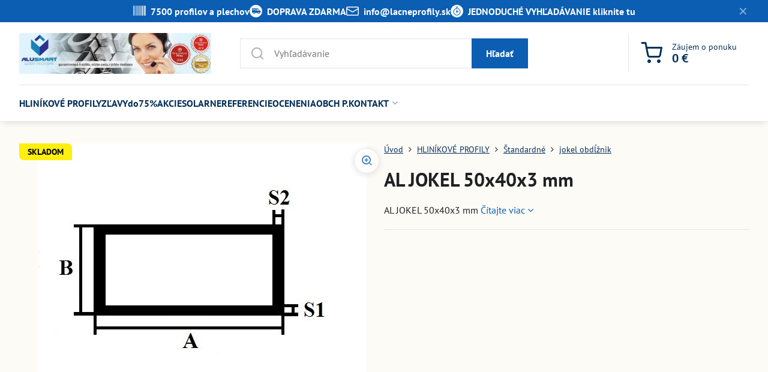

--- FILE ---
content_type: text/html; charset=UTF-8
request_url: https://www.lacneprofily.sk/p/41406/al-jokel-50x40x3-mm
body_size: 12294
content:

<!DOCTYPE html>
<html  data-lang-code="sk" lang="sk" class="no-js s1-hasHeader1 s1-hasFixedMenu" data-lssid="f27af1533297">
    <head>
        <meta charset="utf-8">
        		<title>AL JOKEL 50x40x3 mm</title>
        		<meta name="viewport" content="width=device-width, initial-scale=1" />
		         
<script data-privacy-group="script">
var FloxSettings = {
'cartItems': {},'cartProducts': {},'cartType': "slider",'loginType': "hidden",'regformType': "hidden",'langVer': "" 
}; 
 
</script>
<script data-privacy-group="script">
FloxSettings.img_size = { 'min': "50x50",'small': "120x120",'medium': "440x440",'large': "800x800",'max': "1600x1600",'product_antn': "440x440",'product_detail': "800x800" };
</script>
    <template id="privacy_iframe_info">
    <div class="floxIframeBlockedInfo" data-func-text="Funkčné" data-analytic-text="Analytické" data-ad-text="Marketingové" data-nosnippet="1">
    <div class="floxIframeBlockedInfo__common">
        <div class="likeH3">Externý obsah je blokovaný Voľbami súkromia</div>
        <p>Prajete si načítať externý obsah?</p>
    </div>
    <div class="floxIframeBlockedInfo__youtube">
        <div class="likeH3">Videá Youtube sú blokované Voľbami súkromia</div>
        <p>Prajete si načítať Youtube video?</p>
    </div>
    <div class="floxIframeBlockedInfo__buttons">
        <button class="button floxIframeBlockedInfo__once">Povoliť tentokrát</button>
        <button class="button floxIframeBlockedInfo__always" >Povoliť a zapamätať - súhlas s druhom cookie: </button>
    </div>
    <a class="floxIframeBlockedLink__common" href=""><i class="fa fa-external-link"></i> Otvoriť obsah v novom okne</a>
    <a class="floxIframeBlockedLink__youtube" href=""><i class="fa fa-external-link"></i> Otvoriť video v novom okne</a>
</div>
</template>
<script type="text/javascript" data-privacy-group="script">
FloxSettings.options={},FloxSettings.options.MANDATORY=1,FloxSettings.options.FUNC=2,FloxSettings.options.ANALYTIC=4,FloxSettings.options.AD=8;
FloxSettings.options.fullConsent=15;FloxSettings.options.maxConsent=15;FloxSettings.options.consent=0,localStorage.getItem("floxConsent")&&(FloxSettings.options.consent=parseInt(localStorage.getItem("floxConsent")));FloxSettings.options.sync=1;FloxSettings.google_consent2_options={},FloxSettings.google_consent2_options.AD_DATA=1,FloxSettings.google_consent2_options.AD_PERSON=2;FloxSettings.google_consent2_options.consent=-1,localStorage.getItem("floxGoogleConsent2")&&(FloxSettings.google_consent2_options.consent=parseInt(localStorage.getItem("floxGoogleConsent2")));const privacyIsYoutubeUrl=function(e){return e.includes("youtube.com/embed")||e.includes("youtube-nocookie.com/embed")},privacyIsGMapsUrl=function(e){return e.includes("google.com/maps/embed")||/maps\.google\.[a-z]{2,3}\/maps/i.test(e)},privacyGetPrivacyGroup=function(e){var t="";if(e.getAttribute("data-privacy-group")?t=e.getAttribute("data-privacy-group"):e.closest("*[data-privacy-group]")&&(t=e.closest("*[data-privacy-group]").getAttribute("data-privacy-group")),"IFRAME"===e.tagName){let r=e.src||"";privacyIsYoutubeUrl(r)&&(e.setAttribute("data-privacy-group","func"),t="func"),privacyIsGMapsUrl(r)&&(e.setAttribute("data-privacy-group","func"),t="func")}return"regular"===t&&(t="script"),t},privacyBlockScriptNode=function(e){e.type="javascript/blocked";let t=function(r){"javascript/blocked"===e.getAttribute("type")&&r.preventDefault(),e.removeEventListener("beforescriptexecute",t)};e.addEventListener("beforescriptexecute",t)},privacyHandleScriptTag=function(e){let t=privacyGetPrivacyGroup(e);if(t){if("script"===t)return;"mandatory"===t||"func"===t&&FloxSettings.options.consent&FloxSettings.options.FUNC||"analytic"===t&&FloxSettings.options.consent&FloxSettings.options.ANALYTIC||"ad"===t&&FloxSettings.options.consent&FloxSettings.options.AD||privacyBlockScriptNode(e)}else FloxSettings.options.allow_unclassified||privacyBlockScriptNode(e)},privacyShowPlaceholder=function(e){let t=privacyGetPrivacyGroup(e);var r=document.querySelector("#privacy_iframe_info").content.cloneNode(!0),i=r.querySelector(".floxIframeBlockedInfo__always");i.textContent=i.textContent+r.firstElementChild.getAttribute("data-"+t+"-text"),r.firstElementChild.setAttribute("data-"+t,"1"),r.firstElementChild.removeAttribute("data-func-text"),r.firstElementChild.removeAttribute("data-analytic-text"),r.firstElementChild.removeAttribute("data-ad-text");let o=e.parentNode.classList.contains("blockYoutube");if(e.style.height){let a=e.style.height,c=e.style.width;e.setAttribute("data-privacy-style-height",a),r.firstElementChild.style.setProperty("--iframe-h",a),r.firstElementChild.style.setProperty("--iframe-w",c),e.style.height="0"}else if(e.getAttribute("height")){let n=e.getAttribute("height").replace("px",""),l=e.getAttribute("width").replace("px","");e.setAttribute("data-privacy-height",n),n.includes("%")?r.firstElementChild.style.setProperty("--iframe-h",n):r.firstElementChild.style.setProperty("--iframe-h",n+"px"),l.includes("%")?r.firstElementChild.style.setProperty("--iframe-w",l):r.firstElementChild.style.setProperty("--iframe-w",l+"px"),e.setAttribute("height",0)}else if(o&&e.parentNode.style.maxHeight){let s=e.parentNode.style.maxHeight,p=e.parentNode.style.maxWidth;r.firstElementChild.style.setProperty("--iframe-h",s),r.firstElementChild.style.setProperty("--iframe-w",p)}let u=e.getAttribute("data-privacy-src")||"";privacyIsYoutubeUrl(u)?(r.querySelector(".floxIframeBlockedInfo__common").remove(),r.querySelector(".floxIframeBlockedLink__common").remove(),r.querySelector(".floxIframeBlockedLink__youtube").setAttribute("href",u.replace("/embed/","/watch?v="))):u?(r.querySelector(".floxIframeBlockedInfo__youtube").remove(),r.querySelector(".floxIframeBlockedLink__youtube").remove(),r.querySelector(".floxIframeBlockedLink__common").setAttribute("href",u)):(r.querySelector(".floxIframeBlockedInfo__once").remove(),r.querySelector(".floxIframeBlockedInfo__youtube").remove(),r.querySelector(".floxIframeBlockedLink__youtube").remove(),r.querySelector(".floxIframeBlockedLink__common").remove(),r.querySelector(".floxIframeBlockedInfo__always").classList.add("floxIframeBlockedInfo__always--reload")),e.parentNode.insertBefore(r,e.nextSibling),o&&e.parentNode.classList.add("blockYoutube--blocked")},privacyHidePlaceholderIframe=function(e){var t=e.nextElementSibling;if(t&&t.classList.contains("floxIframeBlockedInfo")){let r=e.parentNode.classList.contains("blockYoutube");r&&e.parentNode.classList.remove("blockYoutube--blocked"),e.getAttribute("data-privacy-style-height")?e.style.height=e.getAttribute("data-privacy-style-height"):e.getAttribute("data-privacy-height")?e.setAttribute("height",e.getAttribute("data-privacy-height")):e.classList.contains("invisible")&&e.classList.remove("invisible"),t.remove()}},privacyBlockIframeNode=function(e){var t=e.src||"";""===t&&e.getAttribute("data-src")&&(t=e.getAttribute("data-src")),e.setAttribute("data-privacy-src",t),e.removeAttribute("src"),!e.classList.contains("floxNoPrivacyPlaceholder")&&(!e.style.width||parseInt(e.style.width)>200)&&(!e.getAttribute("width")||parseInt(e.getAttribute("width"))>200)&&(!e.style.height||parseInt(e.style.height)>200)&&(!e.getAttribute("height")||parseInt(e.getAttribute("height"))>200)&&(!e.style.display||"none"!==e.style.display)&&(!e.style.visibility||"hidden"!==e.style.visibility)&&privacyShowPlaceholder(e)},privacyHandleIframeTag=function(e){let t=privacyGetPrivacyGroup(e);if(t){if("script"===t||"mandatory"===t)return;if("func"===t&&FloxSettings.options.consent&FloxSettings.options.FUNC)return;if("analytic"===t&&FloxSettings.options.consent&FloxSettings.options.ANALYTIC||"ad"===t&&FloxSettings.options.consent&FloxSettings.options.AD)return;privacyBlockIframeNode(e)}else{if(FloxSettings.options.allow_unclassified)return;privacyBlockIframeNode(e)}},privacyHandleYoutubeGalleryItem=function(e){if(!(FloxSettings.options.consent&FloxSettings.options.FUNC)){var t=e.closest(".gallery").getAttribute("data-preview-height"),r=e.getElementsByTagName("img")[0],i=r.getAttribute("src").replace(t+"/"+t,"800/800");r.classList.contains("flox-lazy-load")&&(i=r.getAttribute("data-src").replace(t+"/"+t,"800/800")),e.setAttribute("data-href",e.getAttribute("href")),e.setAttribute("href",i),e.classList.replace("ytb","ytbNoConsent")}},privacyBlockPrivacyElementNode=function(e){e.classList.contains("floxPrivacyPlaceholder")?(privacyShowPlaceholder(e),e.classList.add("invisible")):e.style.display="none"},privacyHandlePrivacyElementNodes=function(e){let t=privacyGetPrivacyGroup(e);if(t){if("script"===t||"mandatory"===t)return;if("func"===t&&FloxSettings.options.consent&FloxSettings.options.FUNC)return;if("analytic"===t&&FloxSettings.options.consent&FloxSettings.options.ANALYTIC||"ad"===t&&FloxSettings.options.consent&FloxSettings.options.AD)return;privacyBlockPrivacyElementNode(e)}else{if(FloxSettings.options.allow_unclassified)return;privacyBlockPrivacyElementNode(e)}};function privacyLoadScriptAgain(e){var t=document.getElementsByTagName("head")[0],r=document.createElement("script");r.src=e.getAttribute("src"),t.appendChild(r),e.parentElement.removeChild(e)}function privacyExecuteScriptAgain(e){var t=document.getElementsByTagName("head")[0],r=document.createElement("script");r.textContent=e.textContent,t.appendChild(r),e.parentElement.removeChild(e)}function privacyEnableScripts(){document.querySelectorAll('script[type="javascript/blocked"]').forEach(e=>{let t=privacyGetPrivacyGroup(e);(FloxSettings.options.consent&FloxSettings.options.ANALYTIC&&t.includes("analytic")||FloxSettings.options.consent&FloxSettings.options.AD&&t.includes("ad")||FloxSettings.options.consent&FloxSettings.options.FUNC&&t.includes("func"))&&(e.getAttribute("src")?privacyLoadScriptAgain(e):privacyExecuteScriptAgain(e))})}function privacyEnableIframes(){document.querySelectorAll("iframe[data-privacy-src]").forEach(e=>{let t=privacyGetPrivacyGroup(e);if(!(FloxSettings.options.consent&FloxSettings.options.ANALYTIC&&t.includes("analytic")||FloxSettings.options.consent&FloxSettings.options.AD&&t.includes("ad")||FloxSettings.options.consent&FloxSettings.options.FUNC&&t.includes("func")))return;privacyHidePlaceholderIframe(e);let r=e.getAttribute("data-privacy-src");e.setAttribute("src",r),e.removeAttribute("data-privacy-src")})}function privacyEnableYoutubeGalleryItems(){FloxSettings.options.consent&FloxSettings.options.FUNC&&(document.querySelectorAll(".ytbNoConsent").forEach(e=>{e.setAttribute("href",e.getAttribute("data-href")),e.classList.replace("ytbNoConsent","ytb")}),"function"==typeof initGalleryPlugin&&initGalleryPlugin())}function privacyEnableBlockedContent(e,t){document.querySelectorAll(".floxCaptchaCont").length&&(e&FloxSettings.options.FUNC)!=(t&FloxSettings.options.FUNC)?window.location.reload():(privacyEnableScripts(),privacyEnableIframes(),privacyEnableYoutubeGalleryItems(),"function"==typeof FloxSettings.privacyEnableScriptsCustom&&FloxSettings.privacyEnableScriptsCustom())}
function privacyUpdateConsent(){ FloxSettings.ga4&&"function"==typeof gtag&&gtag("consent","update",{ad_storage:FloxSettings.options.consent&FloxSettings.options.AD?"granted":"denied",analytics_storage:FloxSettings.options.consent&FloxSettings.options.ANALYTIC?"granted":"denied",functionality_storage:FloxSettings.options.consent&FloxSettings.options.FUNC?"granted":"denied",personalization_storage:FloxSettings.options.consent&FloxSettings.options.FUNC?"granted":"denied",security_storage:FloxSettings.options.consent&FloxSettings.options.FUNC?"granted":"denied",ad_user_data:FloxSettings.google_consent2_options.consent>-1&&FloxSettings.google_consent2_options.consent&FloxSettings.google_consent2_options.AD_DATA?"granted":"denied",ad_personalization:FloxSettings.google_consent2_options.consent>-1&&FloxSettings.google_consent2_options.consent&FloxSettings.google_consent2_options.AD_PERSON?"granted":"denied"});FloxSettings.gtm&&(gtag("consent","update",{ad_storage:FloxSettings.options.consent&FloxSettings.options.AD?"granted":"denied",analytics_storage:FloxSettings.options.consent&FloxSettings.options.ANALYTIC?"granted":"denied",functionality_storage:FloxSettings.options.consent&FloxSettings.options.FUNC?"granted":"denied",personalization_storage:FloxSettings.options.consent&FloxSettings.options.FUNC?"granted":"denied",security_storage:FloxSettings.options.consent&FloxSettings.options.FUNC?"granted":"denied",ad_user_data:FloxSettings.google_consent2_options.consent>-1&&FloxSettings.google_consent2_options.consent&FloxSettings.google_consent2_options.AD_DATA?"granted":"denied",ad_personalization:FloxSettings.google_consent2_options.consent>-1&&FloxSettings.google_consent2_options.consent&FloxSettings.google_consent2_options.AD_PERSON?"granted":"denied"}),dataLayer.push({cookie_consent:{marketing:FloxSettings.options.consent&FloxSettings.options.AD?"granted":"denied",analytics:FloxSettings.options.consent&FloxSettings.options.ANALYTIC?"granted":"denied"},event:"cookie_consent"}));if(FloxSettings.sklik&&FloxSettings.sklik.active){var e={rtgId:FloxSettings.sklik.seznam_retargeting_id,consent:FloxSettings.options.consent&&FloxSettings.options.consent&FloxSettings.options.ANALYTIC?1:0};"category"===FloxSettings.sklik.pageType?(e.category=FloxSettings.sklik.category,e.pageType=FloxSettings.sklik.pageType):"offerdetail"===FloxSettings.sklik.pagetype&&(e.itemId=FloxSettings.sklik.itemId,e.pageType=FloxSettings.sklik.pageType),window.rc&&window.rc.retargetingHit&&window.rc.retargetingHit(e)}"function"==typeof loadCartFromLS&&"function"==typeof saveCartToLS&&(loadCartFromLS(),saveCartToLS());}
const observer=new MutationObserver(e=>{e.forEach(({addedNodes:e})=>{e.forEach(e=>{if(FloxSettings.options.consent!==FloxSettings.options.maxConsent){if(1===e.nodeType&&"SCRIPT"===e.tagName)return privacyHandleScriptTag(e);if(1===e.nodeType&&"IFRAME"===e.tagName)return privacyHandleIframeTag(e);if(1===e.nodeType&&"A"===e.tagName&&e.classList.contains("ytb"))return privacyHandleYoutubeGalleryItem(e);if(1===e.nodeType&&"SCRIPT"!==e.tagName&&"IFRAME"!==e.tagName&&e.classList.contains("floxPrivacyElement"))return privacyHandlePrivacyElementNodes(e)}1===e.nodeType&&(e.classList.contains("mainPrivacyModal")||e.classList.contains("mainPrivacyBar"))&&(FloxSettings.options.consent>0&&!FloxSettings.options.forceShow&&-1!==FloxSettings.google_consent2_options.consent?e.style.display="none":FloxSettings.options.consent>0&&-1===FloxSettings.google_consent2_options.consent?e.classList.add("hideBWConsentOptions"):-1!==FloxSettings.google_consent2_options.consent&&e.classList.add("hideGC2ConsentOptions"))})})});observer.observe(document.documentElement,{childList:!0,subtree:!0}),document.addEventListener("DOMContentLoaded",function(){observer.disconnect()});const createElementBackup=document.createElement;document.createElement=function(...e){if("script"!==e[0].toLowerCase())return createElementBackup.bind(document)(...e);let n=createElementBackup.bind(document)(...e);return n.setAttribute("data-privacy-group","script"),n};
</script>

<meta name="referrer" content="no-referrer-when-downgrade">


<link rel="canonical" href="https://www.lacneprofily.sk/p/41406/al-jokel-50x40x3-mm">
    

<style itemscope itemtype="https://schema.org/WebPage" itemref="p1a p1b p1c"></style> 
<meta id="p1a" itemprop="name" content="AL JOKEL 50x40x3 mm">
<meta id="p1b" itemprop="description" content="">  
<meta property="og:title" content="AL JOKEL 50x40x3 mm">

<meta property="og:url" content="https://www.lacneprofily.sk/p/41406/al-jokel-50x40x3-mm">
<meta property="og:description" content="">

<meta name="twitter:card" content="summary_large_image">
<meta name="twitter:title" content="AL JOKEL 50x40x3 mm">
<meta name="twitter:description" content="">

    <meta property="og:locale" content="sk_SK">

    <meta property="og:type" content="product">
    <meta id="p1c" itemprop="image" content="https://www.lacneprofily.sk/resize/e/440/440/files/102-nakresy-detailne/101-nakres-jokel-obdlznik-detail.jpg">
    <meta property="og:image" content="https://www.lacneprofily.sk/resize/e/1200/630/files/102-nakresy-detailne/101-nakres-jokel-obdlznik-detail.jpg">  
    <meta name="twitter:image" content="https://www.lacneprofily.sk/resize/e/1200/630/files/102-nakresy-detailne/101-nakres-jokel-obdlznik-detail.jpg">
    <link href="https://www.lacneprofily.sk/resize/e/440/440/files/102-nakresy-detailne/101-nakres-jokel-obdlznik-detail.jpg" rel="previewimage">


<link rel="dns-prefetch" href="https://www.biznisweb.sk">
<link rel="preconnect" href="https://www.biznisweb.sk/" crossorigin>
<style type="text/css">
    

@font-face {
  font-family: 'PT Sans';
  font-style: normal;
  font-display: swap;
  font-weight: 400;
  src: local(''),
       url('https://www.biznisweb.sk/templates/bw-fonts/pt-sans-v17-latin-ext_latin-regular.woff2') format('woff2'),
       url('https://www.biznisweb.sk/templates/bw-fonts/pt-sans-v17-latin-ext_latin-regular.woff') format('woff');
}


@font-face {
  font-family: 'PT Sans';
  font-style: normal;
  font-display: swap;
  font-weight: 700;
  src: local(''),
       url('https://www.biznisweb.sk/templates/bw-fonts/pt-sans-v17-latin-ext_latin-700.woff2') format('woff2'),
       url('https://www.biznisweb.sk/templates/bw-fonts/pt-sans-v17-latin-ext_latin-700.woff') format('woff');
}
</style>

<link rel="preload" href="/erp-templates/skins/flat/universal/fonts/fontawesome-webfont.woff2" as="font" type="font/woff2" crossorigin>
<link href="/erp-templates/260116130509/universal.css" rel="stylesheet" type="text/css" media="all">  




  
<script data-privacy-group="regular">
    window.dataLayer = window.dataLayer || [];
    function gtag(){ dataLayer.push(arguments); }
    if(FloxSettings.options) {
        if(FloxSettings.options.consent) {
          gtag('consent', 'default', {
              'ad_storage': (FloxSettings.options.consent & FloxSettings.options.AD)?'granted':'denied',
              'analytics_storage': (FloxSettings.options.consent & FloxSettings.options.ANALYTIC)?'granted':'denied',
              'functionality_storage': (FloxSettings.options.consent & FloxSettings.options.FUNC)?'granted':'denied',
              'personalization_storage': (FloxSettings.options.consent & FloxSettings.options.FUNC)?'granted':'denied',
              'security_storage': (FloxSettings.options.consent & FloxSettings.options.FUNC)?'granted':'denied',
              'ad_user_data': ((FloxSettings.google_consent2_options.consent > -1) && FloxSettings.google_consent2_options.consent & FloxSettings.google_consent2_options.AD_DATA)?'granted':'denied',
              'ad_personalization': ((FloxSettings.google_consent2_options.consent > -1) && FloxSettings.google_consent2_options.consent & FloxSettings.google_consent2_options.AD_PERSON)?'granted':'denied'              
          });
          dataLayer.push({ 'cookie_consent': {
            'marketing': (FloxSettings.options.consent & FloxSettings.options.AD)?'granted':'denied',
            'analytics': (FloxSettings.options.consent & FloxSettings.options.ANALYTIC)?'granted':'denied'
          } });
        } else {
          gtag('consent', 'default', {
              'ad_storage': 'denied',
              'analytics_storage': 'denied',
              'functionality_storage': 'denied',
              'personalization_storage': 'denied',
              'security_storage': 'denied',
              'ad_user_data': 'denied',
              'ad_personalization': 'denied'
          });      
          dataLayer.push({ 'cookie_consent': {
            'marketing': 'denied',
            'analytics': 'denied'
            } 
          });    
        }    
    }
    
    dataLayer.push({
        'pageType' : 'product',
        'value': '0',
        'currency': 'EUR',
        'contentIds': ["41406"]
            });
 
    FloxSettings.currency = 'EUR';
    FloxSettings.gtm = { 'init': true, 'container_id': 'AW-17137581411', 'page_type': 'product' };
    </script>

    <!-- Google Tag Manager HEAD -->
<script data-privacy-group="regular">(function(w,d,s,l,i){w[l]=w[l]||[];w[l].push({'gtm.start':
new Date().getTime(),event:'gtm.js'});var f=d.getElementsByTagName(s)[0],
j=d.createElement(s),dl=l!='dataLayer'?'&l='+l:'';j.async=true;j.src=
'//www.googletagmanager.com/gtm.js?id='+i+dl;f.parentNode.insertBefore(j,f);
})(window,document,'script','dataLayer','AW-17137581411');</script>
 
<script data-privacy-group="mandatory">
    FloxSettings.trackerData = {
                    'cartIds': []
            };
    </script>    <!-- Global site tag (gtag.js) - Google Analytics -->
    <script async src="https://www.googletagmanager.com/gtag/js?id=G-LYTMZGP8RG" data-privacy-group="regular"></script>    
    <script data-privacy-group="regular">
        window.dataLayer = window.dataLayer || [];
        function gtag(){ dataLayer.push(arguments); }
        if(FloxSettings.options) {
          if(FloxSettings.options.consent) {
            gtag('consent', 'default', {
              'ad_storage': (FloxSettings.options.consent & FloxSettings.options.AD)?'granted':'denied',
              'analytics_storage': (FloxSettings.options.consent & FloxSettings.options.ANALYTIC)?'granted':'denied',
              'functionality_storage': (FloxSettings.options.consent & FloxSettings.options.FUNC)?'granted':'denied',
              'personalization_storage': (FloxSettings.options.consent & FloxSettings.options.FUNC)?'granted':'denied',
              'security_storage': (FloxSettings.options.consent & FloxSettings.options.FUNC)?'granted':'denied',
              'ad_user_data': ((FloxSettings.google_consent2_options.consent > -1) && FloxSettings.google_consent2_options.consent & FloxSettings.google_consent2_options.AD_DATA)?'granted':'denied',
              'ad_personalization': ((FloxSettings.google_consent2_options.consent > -1) && FloxSettings.google_consent2_options.consent & FloxSettings.google_consent2_options.AD_PERSON)?'granted':'denied',
              'wait_for_update': 500
            });  
          } else {
            gtag('consent', 'default', {
              'ad_storage': 'denied',
              'analytics_storage': 'denied',
              'functionality_storage': 'denied',
              'personalization_storage': 'denied',
              'security_storage': 'denied',
              'ad_user_data': 'denied',
              'ad_personalization': 'denied',
              'wait_for_update': 500
            });  
          }
        }
        gtag('js', new Date());
     
        gtag('set', { 'currency': 'EUR' }); 
      
    

    FloxSettings.ga4 = 1;
    FloxSettings.gtagID = 'G-LYTMZGP8RG';
    gtag('config', 'G-LYTMZGP8RG',{  'groups': 'ga4' });   

        gtag('config', 'AW-17137581411',{ 'allow_enhanced_conversions': true, 'send_page_view': false, 'groups': 'ga4' });       
  
    </script>   
 
    <link rel="shortcut icon" href="/files/temp/userexport/ast-logo-favicon.jpg">
    <link rel="icon" href="/files/temp/userexport/ast-logo-favicon.jpg?refresh" type="image/x-icon">

		<script data-privacy-group="script">
			FloxSettings.cartType = "same_page";
			FloxSettings.loginType = "custom";
			FloxSettings.regformType = "custom";
		</script>
												<style>
			:root {
				--s1-accentTransparent: #0B5EB217;
				--s1-accentComplement: #fff;
				--s1-maccentComplement: #fff;
				--s1-menuBgComplementTransparent: #000b;
				--s1-menuBgComplementTransparent2: #0002;
				--s1-menuBgComplement: #000;
				--s1-accentDark: #052f59;
			}
		</style>

		</head>
<body class="s1-pt-product ">
    
    <noscript class="noprint">
        <div id="noscript">
            Javascript není prohlížečem podporován nebo je vypnutý. Pro zobrazení stránky tak, jak byla zamýšlena, použijte prohlížeč s podporou JavaScript.
            <br>Pomoc: <a href="https://www.enable-javascript.com/" target="_blank">Enable-Javascript.com</a>.
        </div>
    </noscript>
    
    <div class="oCont remodal-bg">
																																					
								<aside class="s1-topInfo">
			<div class="iCont">
				<div class="s1-topInfo-close">✕</div>
						                        <div id="box-id-top_header_center" class="pagebox">
                                                        <div id="block-842" class="blockHighlights highlightsLayout-strip webtypBlok">
					<ul class="highlightsList highlightsTheme-strip">
																													<li class="highlightsItem s1-animate ">
					<a href="https://www.lacneprofily.sk/hlinikove-profily">						<figure class="highlightsFigCont">
							<div class="highlightsFig">
															        
    <i class="navIcon fa fa-barcode fa-fw"></i>
    
														</div>
							<figcaption class="s1-highlightsTextCont">
																	<strong class="highlightsFigTitle">7500 profilov a plechov</strong>
																							</figcaption>
						</figure>
					</a>				</li>
																								<li class="highlightsItem s1-animate ">
											<figure class="highlightsFigCont">
							<div class="highlightsFig">
															    <i class="navIcon navIconBWSet"><svg width="68" height="68" fill="currentColor" viewBox="0 0 68 68" xmlns="http://www.w3.org/2000/svg">
 <path d="m34 0a34 34 0 0 0-34 34 34 34 0 0 0 34 34 34 34 0 0 0 34-34 34 34 0 0 0-34-34zm-18.086 18.662a2.989 2.989 0 0 1 0.041016 0h26.355v0.03125c6.544 0.406 7.1146 5.3066 8.7676 8.8906 1.07 2.31 2.4509 3.7344 5.1699 3.7344a2.914 2.914 0 0 1 2.9141 2.9141v5.5215a3.788 3.788 0 0 1-3.7852 3.7891h-1.0723a5.624 5.624 0 0 1-11.217 0h-14.045a5.623 5.623 0 0 1-11.217 0h-0.18359a4.677 4.677 0 0 1-4.6758-4.6777v-17.215a2.989 2.989 0 0 1 2.9473-2.9883zm26.408 2.7129 0.050781 9.9492 7.9023-0.001953a15.972 15.972 0 0 1-2.4746-4.6992c-1.177-3.048-1.9245-4.977-5.4785-5.248zm-17.268 0.67773a2.521 2.521 0 0 0-0.13281 0.003907h-2.4004a0.731 0.731 0 0 0-0.72852 0.73047v7.1133a0.73047 0.73047 0 0 0 1.4609 0v-2.623h0.81641l2.2891 3.082a0.739 0.739 0 0 0 0.56641 0.26562l-0.001953-0.003906a0.727 0.727 0 0 0 0.57812-1.1719l-1.8633-2.2637a2.394 2.394 0 0 0 1.9375-2.5 2.521 2.521 0 0 0-2.5215-2.6328zm-9.1152 0.003907a0.73 0.73 0 0 0-0.72852 0.73047v7.1133a0.73 0.73 0 1 0 1.459 0v-2.9238h2.375a0.642 0.642 0 0 0 0-1.2832h-2.3809v-2.3281h3.2012a0.655 0.655 0 0 0 0-1.3086h-3.9258zm13.633 0a0.73 0.73 0 0 0-0.73047 0.73047v7.0078a0.73 0.73 0 0 0 0.73047 0.73047h4.0625l-0.001954-0.001953a0.655 0.655 0 1 0 0-1.3086h-3.332v-2.3145h2.377a0.642 0.642 0 1 0 0-1.2832h-2.377v-2.252h3.1992a0.655 0.655 0 0 0 0-1.3086h-3.9277zm6.582 0a0.73 0.73 0 0 0-0.72852 0.73047v7.0078a0.731 0.731 0 0 0 0.72852 0.73047h4.0645v-0.001953a0.655 0.655 0 0 0 0-1.3086h-3.334v-2.3145h2.377a0.642 0.642 0 0 0 0-1.2832h-2.377v-2.252h3.1934a0.655 0.655 0 0 0 0-1.3086h-3.9238zm-12.9 1.3086h1.6582a1.167 1.167 0 0 1 1.1582 1.3203 1.157 1.157 0 0 1-1.1172 1.3145h-1.6992v-2.6348zm0.23828 16.975a2.707 2.707 0 0 0-0.095704 0.001953 2.707 2.707 0 1 0 2.7461 3.2012 2.752 2.752 0 0 0 0.044922-0.44727 2.707 2.707 0 0 0-2.6953-2.7559zm25.262 0.005859a2.707 2.707 0 0 0-0.095703 0.001953 2.707 2.707 0 1 0 2.7461 3.2012v-0.005859a2.752 2.752 0 0 0 0.044922-0.44141 2.707 2.707 0 0 0-2.6953-2.7559z"/>
</svg> </i>

														</div>
							<figcaption class="s1-highlightsTextCont">
																	<strong class="highlightsFigTitle">DOPRAVA ZDARMA</strong>
																							</figcaption>
						</figure>
									</li>
																								<li class="highlightsItem s1-animate ">
											<figure class="highlightsFigCont">
							<div class="highlightsFig">
															    <i class="navIcon navIconBWSet"><svg xmlns="http://www.w3.org/2000/svg" width="34.079" height="24.679" viewBox="0 0 34.079 24.679" fill="currentColor">
  <path d="M48.018,22.66H21.982a4.027,4.027,0,0,0-4.022,4.022V43.318a4.028,4.028,0,0,0,4.022,4.022H48.018a4.028,4.028,0,0,0,4.022-4.022V26.682A4.027,4.027,0,0,0,48.018,22.66ZM21.982,25.084H48.018a1.6,1.6,0,0,1,1.6,1.6v.843L35.068,36.016l-14.684-8.7v-.629A1.6,1.6,0,0,1,21.982,25.084ZM48.018,44.916H21.982a1.6,1.6,0,0,1-1.6-1.6V30.128l14.061,8.336a1.208,1.208,0,0,0,1.229,0l13.942-8.137V43.318A1.6,1.6,0,0,1,48.018,44.916Z" transform="translate(-17.96 -22.66)"/>
</svg>
</i>

														</div>
							<figcaption class="s1-highlightsTextCont">
																	<strong class="highlightsFigTitle">info&#8203;@lacneprofily&#8203;.sk</strong>
																							</figcaption>
						</figure>
									</li>
																													<li class="highlightsItem s1-animate ">
					<a href="https://www.lacneprofily.sk/a/1/ako-jednoducho-vyhladavat-profily-">						<figure class="highlightsFigCont">
							<div class="highlightsFig">
															    <i class="navIcon navIconBWSet"><svg width="68" height="68" fill="currentColor" viewBox="0 0 68 68" xmlns="http://www.w3.org/2000/svg">
 <path d="m34 0a34 34 0 0 0-34 34 34 34 0 0 0 34 34 34 34 0 0 0 34-34 34 34 0 0 0-34-34zm-5.3789 10.791a1.573 1.573 0 0 1 0.10547 0h10.781a1.573 1.573 0 1 1 0 3.1445h-3.8184v4.1738 0.001953a19.55 19.55 0 1 1-3.1445-0.011719v-4.1641h-3.8184a1.5731 1.5731 0 0 1-0.10547-3.1445zm5.543 10.377a16.448 16.448 0 1 0-0.16406 32.896 16.466 16.466 0 0 0 16.447-16.449 16.448 16.448 0 0 0-16.283-16.447zm-0.22461 4.6875a1.572 1.572 0 0 1 1.6328 1.5723v6.2988a4.112 4.112 0 0 1 2.2637 2.2305h4.4648v-0.001953a1.573 1.573 0 1 1 0 3.1445h-4.4648a4.1 4.1 0 1 1-5.4082-5.3359v-6.3359a1.572 1.572 0 0 1 1.5117-1.5723z"/>
</svg> </i>

														</div>
							<figcaption class="s1-highlightsTextCont">
																	<strong class="highlightsFigTitle">JEDNODUCHÉ VYHĽADÁVANIE kliknite tu</strong>
																							</figcaption>
						</figure>
					</a>				</li>
					</ul>
		</div>

                             
            </div> 
    
	
			</div>
		</aside>
	


<header class="s1-header s1-header-style1  noprint">
	<section class="s1-header-cont s1-cont flex">
		<div class="s1-header-logo">
							<a class="s1-imglogo" href="/"><img src="/files/temp/userexport/ast-logo-sys-header.jpg" alt="Logo"></a>
					</div>
		<div class="s1-header-actions flex">
						<div class="s1-header-search">
				<!-- search activator -->
				<div class="s1-header-action m-hide">
					<a href="/e/search" title="Hľadať" class="s1-header-actionLink s1-searchActivatorJS"><i class="s1-icon s1-icon-search"></i></a>
				</div>
					<form action="/e/search" method="get" class="siteSearchForm s1-topSearch-form">
		<div class="siteSearchCont s1-topSearch">
			<label class="s1-siteSearch-label flex">
				<i class="s1-icon s1-icon-search rm-hide"></i>
				<input data-pages="Stránky" data-products="Produkty" data-categories="Kategórie" data-news="Novinky" data-brands="Výrobca" class="siteSearchInput" id="s1-small-search" placeholder="Vyhľadávanie" name="word" type="text" value="">
				<button class="button" type="submit">Hľadať</button>
			</label>
		</div>
	</form>

			</div>
			
												<!-- cart -->
			<div class="s1-headerCart-outer">
				            
    		<div class="s1-header-action s1-headerCart">
			<a class="s1-header-actionLink smallCart" href="/e/cart/index" title="Záujem o ponuku">
				<i class="s1-icon s1-icon-shopping-cart"></i>
				<span class="smallCartItems buttonCartInvisible invisible">0</span>
				<div class="s1-scText rl-hide">
					<span class="s1-scTitle">Záujem o ponuku</span>
					<span class="smallCartTotal smallCartPrice" data-pieces="0">0 €</span>
				</div>
			</a>
			<div id="s1-customSmallCartCont" class="s1-smallCart-wrapper"></div>
		</div>
    
			</div>
			<!-- menu -->
						<div class="s1-header-action l-hide">
				<button aria-label="Menu" class="s1-header-actionLink s1-menuActivatorJS"><i class="s1-icon s1-icon-menu"></i></button>
			</div>
					</div>
	</section>
		<div class="s1-menu-section ">
					<div class="s1-menu-overlay s1-menuActivatorJS l-hide"></div>
			<div class="s1-menu-wrapper">
				<div class="s1-menu-header l-hide">
					Menu
					<span class="s1-menuClose s1-menuActivatorJS">✕</span>
				</div>
				<div class="s1-menu-cont s1-cont">
											     
                                        																														<nav class="s1-menu s1-menu-left">
								<ul class="s1-menu-items">
																	<li class="s1-menu-item  ">
							<a class="s1-menu-link " href="/hlinikove-profily">
																<span>HLINÍKOVÉ PROFILY</span>
															</a>
													</li>
																	<li class="s1-menu-item  ">
							<a class="s1-menu-link " href="/zlavy-50">
																<span>ZĽAVYdo75%</span>
															</a>
													</li>
																	<li class="s1-menu-item  ">
							<a class="s1-menu-link " href="/akcie">
																<span>AKCIE </span>
															</a>
													</li>
																	<li class="s1-menu-item  ">
							<a class="s1-menu-link " href="/solarne-profily">
																<span>SOLARNE</span>
															</a>
													</li>
																	<li class="s1-menu-item  ">
							<a class="s1-menu-link " href="/odberatelia">
																<span>REFERENCIE</span>
															</a>
													</li>
																	<li class="s1-menu-item  ">
							<a class="s1-menu-link " href="/ocenenia">
																<span>OCENENIA</span>
															</a>
													</li>
																	<li class="s1-menu-item  ">
							<a class="s1-menu-link " href="/obch-podmienky">
																<span>OBCH P.</span>
															</a>
													</li>
																	<li class="s1-menu-item  hasSubmenu s1-sub-dropdown">
							<a class="s1-menu-link " href="/kontakt">
																<span>KONTAKT</span>
								<i class="s1-menuChevron fa fa-angle-right"></i>							</a>
															     
                                        														<ul class="s1-submenu-items level-1">
								<li class="s1-submenu-item level-1    ">
															<a href="/kontakt/rychly-dopyt-priamo-z-www" class="s1-submenu-link ">
						<span>RYCHLY DOPYT PRIAMO Z WWW</span>
											</a>
									</li>
											</ul>
		    
													</li>
									</ul>
			</nav>
		    
										
					
					
					
									</div>
			</div>
			</div>
</header>
			<div class="s1-scrollObserve" data-body-class="scrolled"></div>

			
			
														
			
						
									
						
			
							<div id="main" class="basic">
					<div class="iCont s1-layout-basic">
						<div id="content" class="mainColumn">
    	

		

        
	





								
			




				<div class="s1-detailOuter">
		<div id="product-detail" class="boxNP" itemscope itemtype="https://schema.org/Product" data-product-id="41406">
			<article class="product boxRow">
						<script data-privacy-group="regular">
		FloxSettings.currencySettings = {
			symbol: '€',
			position: 'after',
			round: 2,
			decimals: 2,
			decimal_mark: ',',
			thousands_sep: ''
		};
	</script>

<div class="s1-detailTop s1-detailWithoutCart">
		<form class="productForm customCart inDetail" data-product-id="41406" data-lang-id="1" data-currency-id="3" action="/e/cart/add" method="post">
					<div class="column2detail">
			<div class="detailLeftCol">
				
	<div class="s1-detailImgOuter">
		<div class="detailImage ">
			<div class="linkImage s1-detailImg-main s1-imgGallery-image" data-pswp-src="/resize/e/1600/1600/files/102-nakresy-detailne/101-nakres-jokel-obdlznik-detail.jpg" title="AL JOKEL 50x40x3 mm" target="_blank">
				<img id="product-image" src="/resize/e/800/800/files/102-nakresy-detailne/101-nakres-jokel-obdlznik-detail.jpg" alt="AL JOKEL 50x40x3 mm" title="AL JOKEL 50x40x3 mm" itemprop="image" data-width="800" data-height="800" fetchpriority="high">
			</div>
						    <p class="indicators">
        			                                          <span class="indicator indicator-4" id="p41406i4" style="background-color:#FFEF0F;color:#000;">SKLADOM</span>
                                      </p>

			<span class="hasDiscount s1-discountBedge-detail  invisible">
				<span class="s1-discountBedge">
					<span class="s1-discountBedge-title beforeDiscountTaxValue">
													0 €											</span>
					<span class="s1-discountBedge-value discountPercent">0%</span>
									</span>
			</span>
		</div>
			</div>

			</div>
	        <div class="detailRightCol">
				<div class="s1-detailTop s1-detailTop-info">
											<ul class="breadcrumbs" itemscope itemtype="https://schema.org/BreadcrumbList">
					    <li class="s1-bc-rm-hide">
        <a href="/">
            <span>Úvod</span>
        </a>
    </li>
    				        <li itemprop="itemListElement" itemscope itemtype="https://schema.org/ListItem" class="s1-bc-rm-hide">
            <i class="fa fa-angle-right s1-bc-rm-hide"></i>
            <a href="/c/hlinikove-profily" itemprop="item">
				<span itemprop="name">HLINÍKOVÉ PROFILY</span>
            </a>
            <meta itemprop="position" content="1">
        </li>
    				        <li itemprop="itemListElement" itemscope itemtype="https://schema.org/ListItem" class="s1-bc-rm-hide">
            <i class="fa fa-angle-right s1-bc-rm-hide"></i>
            <a href="/c/hlinikove-profily/standardne" itemprop="item">
				<span itemprop="name">Štandardné</span>
            </a>
            <meta itemprop="position" content="2">
        </li>
    									        <li itemprop="itemListElement" itemscope itemtype="https://schema.org/ListItem" >
            <i class="fa fa-angle-right s1-bc-rm-hide"></i>
            <a href="/c/hlinikove-profily/standardne/jokel-obdlznik" itemprop="item">
				<i class="fa fa-angle-left s1-bc-m-hide m-hide noprint"></i><span itemprop="name">jokel obdĺžnik</span>
            </a>
            <meta itemprop="position" content="3">
        </li>
    </ul>
					
					<h1 itemprop="name" class="detailTitle">AL JOKEL 50x40x3 mm</h1>

									</div>

									<meta itemprop="description" content="AL JOKEL 50x40x3 mm" />
					<div class="detailShort clear s1-blockSmaller">
													AL JOKEL 50x40x3 mm
							<a href="#detail-tabs" class="s1-detailReadMoreLink s1-scrollLink s1-underline-link" data-click=".s1-detailLongTrigger"><span class="s1-underline-text">Čítajte viac</span> <i class="fa fa-angle-down" aria-hidden="true"></i></a>											</div>
									
				
				
				
				
	

				<div class="s1-detailAdditional s1-animate">
					
											<div class="quantDiscountsCont invisible" data-incr="1" data-main-unit="m" data-sale-unit="m">
							<div class="asH3">Množstevné zľavy</div>
							<div class="quantDiscounts">
								<p class="formatkeyCont unitPrice detailQD invisible">
									<span class="QD_text">
										<span class="formatkey_number"></span>
										m<span class="QD_more"> a viac</span>:
									</span>
									<span class="QD_price_cont">
									<span class="formatkey QD_price"></span>
									/m</span>
								</p>

																																								
															</div>
						</div>
					
					
					

					<div class="s1-detailProductInfo s1-blockSmaller">
												
						
					</div>

					
					
				</div>
			</div>
		</div>
		</form>
	
	</div>

<div class="s1-detailInfo-cont s1-block">
			<div class="s1-tabs s1-detailTabs s1-animate" id="detail-tabs">
		<div class="s1-tabs-triggers">
											<a class="s1-tabs-trigger active s1-detailLongTrigger" href="#info"><span>Popis</span></a>
																	</div>
					<section class="s1-tabs-content active" id="info">
				<div class="s1-tabs-toggle"><span>Popis</span></div>
				<div class="s1-tabs-content-inner">
					<div class="s1-flexLayout">
						<div class="s1-flexLayout-left s1-narrower clear">
															<div class="userHTMLContent productDescritionLong">
        
    ALAA1011326
</div>
																				</div>
											</div>
				</div>
			</section>
											</div>


	</div>
<div class="s1-scrollObserve" data-body-class="detailScrolled"></div>
			</article>

			
			
			
			
 
    <div class="productDetailAnalyticsData invisible" data-id="41406" data-product-id="41406" 
         data-name="AL JOKEL 50x40x3 mm"
         data-price="0" 
         data-discount="0" 
         data-has-variants="0"                               data-category="jokel obdĺžnik"></div>



		</div>

		
<style>
	.customAltProducts [data-pid="41406"] {
		display: none;
	}
</style>
	</div>

	
		
	
        
		    
</div>
					</div>
				</div>
			
			
						
							<div class="s1-newsletter-outer noprint">
	<div class="iCont newsletter s1-newsletter">
		<div class="s1-newsletter-background"></div>
		<div class="s1-newsletter-inner">
			<div class="s1-newsletter-header">
				<i class="s1-icon s1-icon-send s1-newsletter-icon"></i>
				<div>
					<h3>Newsletter</h3>
					<p>
						<label for="newsletter-email">Odoberať naše novinky:</label>
					</p>
				</div>
			</div>
			<form class="s1-newsletter-form" action="/e/newsletters/subscribe" method="post">
				<label class="s1-newsletter-subscribeLine">
					<i class="fa fa-at rm-hide" aria-hidden="true"></i>
					<input class="textInput inputIcon" id="newsletter-email" type="email" name="email" placeholder="E-mail">
					<button class="submit submitAdd submitIcon submitIB" type="submit">Odoberať</button>
				</label>
				<div class="privacyPolicies" data-nosnippet="1">
    <label class="policyEventCont" data-policytype="checkbox" data-policyid="2" data-event="newsletter" id="newsletter-p2-cont" data-permanency="permanent" data-policyaction="offer">
    <span class="policyInputCont">
    <input name="policy_2"         
            type="checkbox"
                                            
                    >
    </span>
    <span class="policyText">Chcem sa prihlásiť k odberu noviniek e-mailom</span>
</label>
</div>

				    <div class="floxCaptchaCont secureimageCaptchaModal floxCSSModal">
        <div class="floxCSSModalContent">
            <h3 class="floxCSSModalTitle">Kontrolný kód</h3>
            <div class="floxCSSModalSimpleContent">                
                <img id="newsletter-form" src="/e/humantify.png" alt="i" />
                <div class="newsletterCapCode">
                    <input type="text" name="si" size="10" maxlength="6" />
                    <a href="#" onclick="document.getElementById('newsletter-form').src = '/e/humantify/' + Math.random(); return false"><i class="fa fa-refresh" aria-hidden="true"></i> Obrázok</a>
                </div>
                <button class="button invisible">Odoslať</button>
            </div>
            <a href="" class="floxCSSModalClose floxCSSModalCloseX"><i class="fa fa-times"></i> <span class="invisible">Zavrieť</span></a>                                    
        </div>
    </div>    


			</form>
		</div>
	</div>
</div>
									<div class="s1-bttCont noprint">
				<span class="s1-btt s1-scrollLink"><i class="fa fa-angle-up" aria-hidden="true"></i></span>
							</div>
			<footer class="clear s1-pageFooter noprint">
									<div class="s1-pageFooter-main">
						   
                                                            
<div class="iCont">  
                    
        <div class="footerColumn25">                        <div id="box-id-footer_flat_1" class="pagebox">
                                                            <div  id="block-848" class="blockText box blockTextRight">
                                <div class="userHTMLContent">
        
    <p><a title="logo" href="https://www.lacneprofily.sk/"><img src="/resize/af/250/53/files/temp/userexport/ast-logo-sys-header.jpg" alt="logo" /></a></p>
<p>    Oslávte s nami 15 rokov na trhu.</p>
</div>
	    </div>

                             
            </div> 
    </div>
    
        <div class="footerColumn75">                        <div id="box-id-footer_flat_2" class="pagebox">
                                                        	
				
	 
									
																																	<nav id="block-849" class="blockNav blockNavVer ">
						<ul class="blockNavList blockNavListVer simpleVer" data-menu-class="simpleVer" data-submenu-class="">
											
			
							<li class="navItem">
					<a href="/" class="navLink">
																			<span>Domov</span>
																		</a>
									</li>
														
			
							<li class="navItem">
					<a href="/odberatelia" class="navLink">
																			<span>Referencie</span>
																		</a>
									</li>
														
			
							<li class="navItem">
					<a href="/obch-podmienky" class="navLink">
																			<span>Obchodné podmienky</span>
																		</a>
									</li>
														
			
							<li class="navItem">
					<a href="/ocenenia" class="navLink">
																			<span>Ocenenia</span>
																		</a>
									</li>
														
			
							<li class="navItem">
					<a href="/kontakt" class="navLink">
																			<span>Kontakty</span>
																		</a>
									</li>
							</ul>
	</nav>

                             
            </div> 
    </div>
    
</div>

					</div>
																		<div class="s1-footerBottom iCont">
					<div class="s1-footerBottom-left">
						<div class="s1-copyrightText">© <span class="s1-copyrightYear">2026</span> Copyright</div>
						<p class="webpage-privacy-links">
    <a href="/e/privacy" class="">Predvoľby súkromia</a>
    
    <a href="/e/privacy/declaration" class="privacy_page__declaration-link">Zásady ochrany osobných údajov</a>
</p>

					</div>
														</div>
			</footer>
		    </div>
		
	
                        <div class="mainPrivacyDeclarationModal floxCSSModal">
        <div class="floxCSSModalContent">
            <div class="floxCSSModalSimpleContent">

            </div>
            <a href="" class="floxCSSModalClose floxCSSModalCloseX"><i class="fa fa-times"></i> <span class="invisible">Zavrieť</span></a>                                                
        </div>
    </div>




<div class="annoyerBarCont"></div>
<div id="slider-overlay" title="Nahrávam"></div>
<div id="slider">
        <div id="slider-login" class="sliderContent"></div>
    <div id="slider-forgotten-password" class="sliderContent"></div>
            <div id="slider-register" class="sliderContent"></div>
    <div id="slider-cart" class="sliderContent sliderNP"></div>
</div> 
    
     

<div id="fb-root"></div>
   
    
              
    
                            
        
    
    <script src="https://www.biznisweb.sk/erp-templates/43917/ca7b/flatplugins.js" data-privacy-group="script"></script>
    
        
        
               
                    
                                
                 
    
    
    <script src="https://www.biznisweb.sk/erp-templates/47707/7fd3/flat.js" data-privacy-group="script"></script>
      

 



<!-- AW-17137581411 -->
<!-- Google Tag Manager BODY -->
<noscript><iframe src="//www.googletagmanager.com/ns.html?id=AW-17137581411"
height="0" width="0" style="display:none;visibility:hidden"></iframe></noscript>
             <!-- Global site tag (gtag.js) - Google AdWords: AW-17137581411 -->
                <script data-privacy-group="regular"> 
          
            

                            gtag('event', 'page_view', {
                    'send_to': 'AW-17137581411',
                     'dynx_prodid': '41406',                    'dynx_pagetype': 'product'
                                                            , 'isSaleItem': false                });
                    </script>
        <script data-privacy-group="regular">
            FloxSettings.currency = 'EUR';
            FloxSettings.adwords = { 'gtag': true, 'conversion_id': 'AW-17137581411', 'page_type': 'offerdetail' }; 
        </script>
        
    

   

											
		<div class="remodal s1-customCartModal" data-remodal-id="customCartModal" data-remodal-options="hashTracking: false, modifier: s1-ccm">
			<button data-remodal-action="close" class="remodal-close"></button>
			<div class="s1-ccmHeader asH3 flex ai-c"><i class="s1-icon s1-icon-check-circle-full" aria-hidden="true"></i><span class="s1-ccmHeader-title">Produkt bol vložený do ponuky</span></div>
			<div class="s1-ccmErrors s1-blockSmaller"></div>
			<div class="s1-ccmInner s1-blockSmaller flex ai-c">
				<div class="s1-ccmImg-cont"><img class="s1-ccmImg" /></div>
				<div class="s1-ccmTextCont">
					<div class="s1-ccmTitleCont">
						<div class="s1-ccmTitle"></div>
						<div class="s1-ccmVars"></div>
					</div>
					<div class="s1-ccmQty-cont">
						<span class="s1-ccmQty"></span>
						<span class="s1-ccmQty-unit" data-text-pc="ks" data-text-pcs="ks"></span>
						<span class="s1-ccmQty-unitCalc invisible"></span>
					</div>
					<div class="s1-ccmPrice" ></div>
				</div>
			</div>
			<div class="s1-ccmFooter">
				<a data-remodal-action="close" class="remodalcancel s1-underline-link rm-hide"><i class="fa fa-angle-left" aria-hidden="true"></i> <span class="s1-underline-text">Pokračovať vo výbere profilov</span></a>
				<div class="s1-ccmFSI invisible">
					<div class="s1-ccmFSI-text"	data-text-free='Máte nárok na <strong>dopravu zdarma</strong>!' data-text-not-free='Nakúpte ešte za <strong>XYZ</strong> a získajte <strong>dopravu zdarma</strong>!'></div>
					<div class="s1-ccmFSI-range invisible"></div>
				</div>
				<a class="button buttonBasic s1-submitCart" href="/e/cart/index">Záujem o ponuku <i class="s1-icon s1-icon-chevron-right" aria-hidden="true"></i></a>
			</div>
			<div class="s1-ccmAlternatives"></div>
		</div>
	
	
	<script data-privacy-group="script" src="/erp-templates/skins/verona/universal/script.min.js?v260116130509"></script>

	<script data-privacy-group="script">
		var s1_const = {
			addedToCartText: "Produkt bol vložený do ponuky",
			shoppingCartText: "Záujem o ponuku",
			cartUrl: "/e/cart/index",
			titleText: "Názov",
			descriptionText: "Popis",
			priceText: "Cena bez DPH",
			availabilityText: "Dostupnosť",
			viewText: "Zobraziť",
			producerText: "Výrobca",
			parametersText: "KLIKNITE filter hladajte podla dlzky zliatiny rozmeru",
			variantsText: "Varianty"
		};
	</script>
	
</body>
</html>
